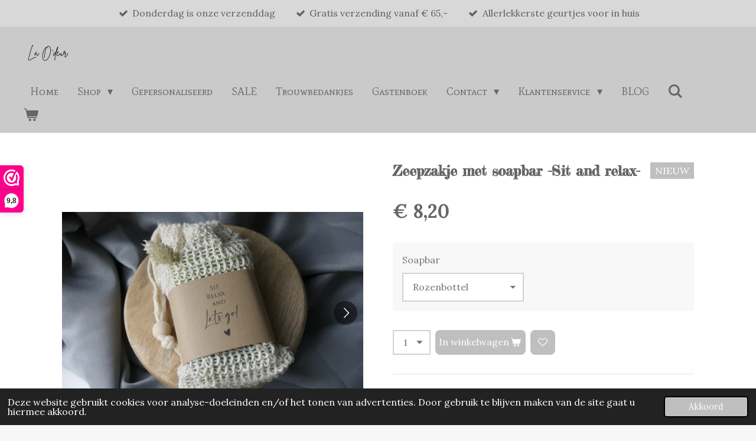

--- FILE ---
content_type: text/html; charset=UTF-8
request_url: https://www.la-odeur.nl/product/7763384/zeepzakje-met-soapbar-sit-and-relax
body_size: 16127
content:
<!DOCTYPE html>
<html lang="nl">
    <head>
        <meta http-equiv="Content-Type" content="text/html; charset=utf-8">
        <meta name="viewport" content="width=device-width, initial-scale=1.0, maximum-scale=5.0">
        <meta http-equiv="X-UA-Compatible" content="IE=edge">
        <link rel="canonical" href="https://www.la-odeur.nl/product/7763384/zeepzakje-met-soapbar-sit-and-relax">
        <link rel="sitemap" type="application/xml" href="https://www.la-odeur.nl/sitemap.xml">
        <meta property="og:title" content="Zeepzakje met soapbar  -Sit and relax- | La O&#039;deur">
        <meta property="og:url" content="https://www.la-odeur.nl/product/7763384/zeepzakje-met-soapbar-sit-and-relax">
        <base href="https://www.la-odeur.nl/">
        <meta name="description" property="og:description" content="Een jute zeepzakje met een soapbar naar keuze.
Een orgineel cadeautje voor jong en oud.
Erg leuk om deze op te hangen in de toilet of badkamer.
Incl. droogbloemetje
&amp;nbsp;">
                <script nonce="f41ee9f99891bde262d831556b25677a">
            
            window.JOUWWEB = window.JOUWWEB || {};
            window.JOUWWEB.application = window.JOUWWEB.application || {};
            window.JOUWWEB.application = {"backends":[{"domain":"jouwweb.nl","freeDomain":"jouwweb.site"},{"domain":"webador.com","freeDomain":"webadorsite.com"},{"domain":"webador.de","freeDomain":"webadorsite.com"},{"domain":"webador.fr","freeDomain":"webadorsite.com"},{"domain":"webador.es","freeDomain":"webadorsite.com"},{"domain":"webador.it","freeDomain":"webadorsite.com"},{"domain":"jouwweb.be","freeDomain":"jouwweb.site"},{"domain":"webador.ie","freeDomain":"webadorsite.com"},{"domain":"webador.co.uk","freeDomain":"webadorsite.com"},{"domain":"webador.at","freeDomain":"webadorsite.com"},{"domain":"webador.be","freeDomain":"webadorsite.com"},{"domain":"webador.ch","freeDomain":"webadorsite.com"},{"domain":"webador.ch","freeDomain":"webadorsite.com"},{"domain":"webador.mx","freeDomain":"webadorsite.com"},{"domain":"webador.com","freeDomain":"webadorsite.com"},{"domain":"webador.dk","freeDomain":"webadorsite.com"},{"domain":"webador.se","freeDomain":"webadorsite.com"},{"domain":"webador.no","freeDomain":"webadorsite.com"},{"domain":"webador.fi","freeDomain":"webadorsite.com"},{"domain":"webador.ca","freeDomain":"webadorsite.com"},{"domain":"webador.ca","freeDomain":"webadorsite.com"},{"domain":"webador.pl","freeDomain":"webadorsite.com"},{"domain":"webador.com.au","freeDomain":"webadorsite.com"},{"domain":"webador.nz","freeDomain":"webadorsite.com"}],"editorLocale":"nl-NL","editorTimezone":"Europe\/Amsterdam","editorLanguage":"nl","analytics4TrackingId":"G-E6PZPGE4QM","analyticsDimensions":[],"backendDomain":"www.jouwweb.nl","backendShortDomain":"jouwweb.nl","backendKey":"jouwweb-nl","freeWebsiteDomain":"jouwweb.site","noSsl":false,"build":{"reference":"6b41f7b"},"linkHostnames":["www.jouwweb.nl","www.webador.com","www.webador.de","www.webador.fr","www.webador.es","www.webador.it","www.jouwweb.be","www.webador.ie","www.webador.co.uk","www.webador.at","www.webador.be","www.webador.ch","fr.webador.ch","www.webador.mx","es.webador.com","www.webador.dk","www.webador.se","www.webador.no","www.webador.fi","www.webador.ca","fr.webador.ca","www.webador.pl","www.webador.com.au","www.webador.nz"],"assetsUrl":"https:\/\/assets.jwwb.nl","loginUrl":"https:\/\/www.jouwweb.nl\/inloggen","publishUrl":"https:\/\/www.jouwweb.nl\/v2\/website\/2034006\/publish-proxy","adminUserOrIp":false,"pricing":{"plans":{"lite":{"amount":"700","currency":"EUR"},"pro":{"amount":"1200","currency":"EUR"},"business":{"amount":"2400","currency":"EUR"}},"yearlyDiscount":{"price":{"amount":"0","currency":"EUR"},"ratio":0,"percent":"0%","discountPrice":{"amount":"0","currency":"EUR"},"termPricePerMonth":{"amount":"0","currency":"EUR"},"termPricePerYear":{"amount":"0","currency":"EUR"}}},"hcUrl":{"add-product-variants":"https:\/\/help.jouwweb.nl\/hc\/nl\/articles\/28594307773201","basic-vs-advanced-shipping":"https:\/\/help.jouwweb.nl\/hc\/nl\/articles\/28594268794257","html-in-head":"https:\/\/help.jouwweb.nl\/hc\/nl\/articles\/28594336422545","link-domain-name":"https:\/\/help.jouwweb.nl\/hc\/nl\/articles\/28594325307409","optimize-for-mobile":"https:\/\/help.jouwweb.nl\/hc\/nl\/articles\/28594312927121","seo":"https:\/\/help.jouwweb.nl\/hc\/nl\/sections\/28507243966737","transfer-domain-name":"https:\/\/help.jouwweb.nl\/hc\/nl\/articles\/28594325232657","website-not-secure":"https:\/\/help.jouwweb.nl\/hc\/nl\/articles\/28594252935825"}};
            window.JOUWWEB.brand = {"type":"jouwweb","name":"JouwWeb","domain":"JouwWeb.nl","supportEmail":"support@jouwweb.nl"};
                    
                window.JOUWWEB = window.JOUWWEB || {};
                window.JOUWWEB.websiteRendering = {"locale":"nl-NL","timezone":"Europe\/Amsterdam","routes":{"api\/upload\/product-field":"\/_api\/upload\/product-field","checkout\/cart":"\/winkelwagen","payment":"\/bestelling-afronden\/:publicOrderId","payment\/forward":"\/bestelling-afronden\/:publicOrderId\/forward","public-order":"\/bestelling\/:publicOrderId","checkout\/authorize":"\/winkelwagen\/authorize\/:gateway","wishlist":"\/verlanglijst"}};
                                                    window.JOUWWEB.website = {"id":2034006,"locale":"nl-NL","enabled":true,"title":"La O'deur","hasTitle":true,"roleOfLoggedInUser":null,"ownerLocale":"nl-NL","plan":"business","freeWebsiteDomain":"jouwweb.site","backendKey":"jouwweb-nl","currency":"EUR","defaultLocale":"nl-NL","url":"https:\/\/www.la-odeur.nl\/","homepageSegmentId":7774515,"category":"webshop","isOffline":false,"isPublished":true,"locales":["nl-NL"],"allowed":{"ads":false,"credits":true,"externalLinks":true,"slideshow":true,"customDefaultSlideshow":true,"hostedAlbums":true,"moderators":true,"mailboxQuota":10,"statisticsVisitors":true,"statisticsDetailed":true,"statisticsMonths":-1,"favicon":true,"password":true,"freeDomains":2,"freeMailAccounts":1,"canUseLanguages":false,"fileUpload":true,"legacyFontSize":false,"webshop":true,"products":-1,"imageText":false,"search":true,"audioUpload":true,"videoUpload":5000,"allowDangerousForms":false,"allowHtmlCode":true,"mobileBar":true,"sidebar":false,"poll":false,"allowCustomForms":true,"allowBusinessListing":true,"allowCustomAnalytics":true,"allowAccountingLink":true,"digitalProducts":true,"sitemapElement":false},"mobileBar":{"enabled":true,"theme":"accent","email":{"active":false},"location":{"active":false},"phone":{"active":true,"value":"+31638506485"},"whatsapp":{"active":true,"value":"+31638506485"},"social":{"active":true,"network":"instagram","value":"la_odeurgeur\/"}},"webshop":{"enabled":true,"currency":"EUR","taxEnabled":true,"taxInclusive":true,"vatDisclaimerVisible":false,"orderNotice":"<p>Indien je speciale wensen hebt kun je deze doorgeven via het Opmerkingen-veld in de laatste stap.<\/p>","orderConfirmation":"<p>Hartelijk bedankt voor je bestelling! Je ontvangt zo spoedig mogelijk bericht van ons over de afhandeling van je bestelling.<br \/><br \/>Zou je onze producten en service willen beoordelen? Vul dan een berichtje in het <a data-jwlink-type=\"page\" data-jwlink-identifier=\"8115708\" data-jwlink-title=\"Gastenboek\" href=\"\/gastenboek\">gastenboek<\/a>.<\/p>","freeShipping":true,"freeShippingAmount":"65.00","shippingDisclaimerVisible":false,"pickupAllowed":true,"couponAllowed":true,"detailsPageAvailable":true,"socialMediaVisible":true,"termsPage":7951038,"termsPageUrl":"\/klantenservice\/algemene-voorwaarden","extraTerms":null,"pricingVisible":true,"orderButtonVisible":true,"shippingAdvanced":true,"shippingAdvancedBackEnd":true,"soldOutVisible":true,"backInStockNotificationEnabled":false,"canAddProducts":true,"nextOrderNumber":8030,"allowedServicePoints":["postnl"],"sendcloudConfigured":true,"sendcloudFallbackPublicKey":"a3d50033a59b4a598f1d7ce7e72aafdf","taxExemptionAllowed":true,"invoiceComment":null,"emptyCartVisible":true,"minimumOrderPrice":null,"productNumbersEnabled":false,"wishlistEnabled":true,"hideTaxOnCart":false},"isTreatedAsWebshop":true};                            window.JOUWWEB.cart = {"products":[],"coupon":null,"shippingCountryCode":null,"shippingChoice":null,"breakdown":[]};                            window.JOUWWEB.scripts = ["website-rendering\/webshop"];                        window.parent.JOUWWEB.colorPalette = window.JOUWWEB.colorPalette;
        </script>
                <title>Zeepzakje met soapbar  -Sit and relax- | La O&#039;deur</title>
                                            <link href="https://primary.jwwb.nl/public/o/x/e/temp-lrgdjdnhnauliuepcpju/touch-icon-iphone.png?bust=1623503995" rel="apple-touch-icon" sizes="60x60">                                                <link href="https://primary.jwwb.nl/public/o/x/e/temp-lrgdjdnhnauliuepcpju/touch-icon-ipad.png?bust=1623503995" rel="apple-touch-icon" sizes="76x76">                                                <link href="https://primary.jwwb.nl/public/o/x/e/temp-lrgdjdnhnauliuepcpju/touch-icon-iphone-retina.png?bust=1623503995" rel="apple-touch-icon" sizes="120x120">                                                <link href="https://primary.jwwb.nl/public/o/x/e/temp-lrgdjdnhnauliuepcpju/touch-icon-ipad-retina.png?bust=1623503995" rel="apple-touch-icon" sizes="152x152">                                                <link href="https://primary.jwwb.nl/public/o/x/e/temp-lrgdjdnhnauliuepcpju/favicon.png?bust=1623503995" rel="shortcut icon">                                                <link href="https://primary.jwwb.nl/public/o/x/e/temp-lrgdjdnhnauliuepcpju/favicon.png?bust=1623503995" rel="icon">                                        <meta property="og:image" content="https&#x3A;&#x2F;&#x2F;primary.jwwb.nl&#x2F;public&#x2F;o&#x2F;x&#x2F;e&#x2F;temp-lrgdjdnhnauliuepcpju&#x2F;n0l9pf&#x2F;_dsc3300jpg.jpg&#x3F;enable-io&#x3D;true&amp;enable&#x3D;upscale&amp;fit&#x3D;bounds&amp;width&#x3D;1200">
                    <meta property="og:image" content="https&#x3A;&#x2F;&#x2F;primary.jwwb.nl&#x2F;public&#x2F;o&#x2F;x&#x2F;e&#x2F;temp-lrgdjdnhnauliuepcpju&#x2F;7cp00z&#x2F;_dsc3301jpg.jpg&#x3F;enable-io&#x3D;true&amp;enable&#x3D;upscale&amp;fit&#x3D;bounds&amp;width&#x3D;1200">
                                    <meta name="twitter:card" content="summary_large_image">
                        <meta property="twitter:image" content="https&#x3A;&#x2F;&#x2F;primary.jwwb.nl&#x2F;public&#x2F;o&#x2F;x&#x2F;e&#x2F;temp-lrgdjdnhnauliuepcpju&#x2F;n0l9pf&#x2F;_dsc3300jpg.jpg&#x3F;enable-io&#x3D;true&amp;enable&#x3D;upscale&amp;fit&#x3D;bounds&amp;width&#x3D;1200">
                                                    <script type="text/javascript" src="https://smartarget.online/loader.js?u=b4d2c67cfaf6b89abbd139abadf1dd6c968076b3"></script>

<script>(function(n,r){var e=document.createElement("script");e.async=!0,e.src=n+"/sidebar.js?id="+r+"&c="+c(10,r);var t=document.getElementsByTagName("script")[0];t.parentNode.insertBefore(e,t);function c(s,i){var o=Date.now(),a=s*6e4,_=(Math.sin(i)||0)*a;return Math.floor((o+_)/a)}})("https://dashboard.webwinkelkeur.nl",1213213);</script>

<!-- Google tag (gtag.js) -->
<script async src="https://www.googletagmanager.com/gtag/js?id=G-LH0HR3M6NB"></script>
<script>
  window.dataLayer = window.dataLayer || [];
  function gtag(){dataLayer.push(arguments);}
  gtag('js', new Date());

  gtag('config', 'G-LH0HR3M6NB');
</script>

<script id="mcjs">!function(c,h,i,m,p){m=c.createElement(h),p=c.getElementsByTagName(h)[0],m.async=1,m.src=i,p.parentNode.insertBefore(m,p)}(document,"script","https://chimpstatic.com/mcjs-connected/js/users/40e0b7e096dc1a2e072dfbbb2/7b3a0d573e4681aa9da5e064c.js");</script>                            <script src="https://plausible.io/js/script.manual.js" nonce="f41ee9f99891bde262d831556b25677a" data-turbo-track="reload" defer data-domain="shard6.jouwweb.nl"></script>
<link rel="stylesheet" type="text/css" href="https://gfonts.jwwb.nl/css?display=fallback&amp;family=Lora%3A400%2C700%2C400italic%2C700italic%7CFredericka+the+Great%3A400%2C700%2C400italic%2C700italic%7CMate+SC%3A400%2C700%2C400italic%2C700italic" nonce="f41ee9f99891bde262d831556b25677a" data-turbo-track="dynamic">
<script src="https://assets.jwwb.nl/assets/build/website-rendering/nl-NL.js?bust=af8dcdef13a1895089e9" nonce="f41ee9f99891bde262d831556b25677a" data-turbo-track="reload" defer></script>
<script src="https://assets.jwwb.nl/assets/website-rendering/runtime.cee983c75391f900fb05.js?bust=4ce5de21b577bc4120dd" nonce="f41ee9f99891bde262d831556b25677a" data-turbo-track="reload" defer></script>
<script src="https://assets.jwwb.nl/assets/website-rendering/812.881ee67943804724d5af.js?bust=78ab7ad7d6392c42d317" nonce="f41ee9f99891bde262d831556b25677a" data-turbo-track="reload" defer></script>
<script src="https://assets.jwwb.nl/assets/website-rendering/main.6f3b76e6daa809beb5d3.js?bust=4fe49ad11687c7986bba" nonce="f41ee9f99891bde262d831556b25677a" data-turbo-track="reload" defer></script>
<link rel="preload" href="https://assets.jwwb.nl/assets/website-rendering/styles.b83234e565c3f5d36f30.css?bust=04d802c8a3278e841c1d" as="style">
<link rel="preload" href="https://assets.jwwb.nl/assets/website-rendering/fonts/icons-website-rendering/font/website-rendering.woff2?bust=bd2797014f9452dadc8e" as="font" crossorigin>
<link rel="preconnect" href="https://gfonts.jwwb.nl">
<link rel="stylesheet" type="text/css" href="https://assets.jwwb.nl/assets/website-rendering/styles.b83234e565c3f5d36f30.css?bust=04d802c8a3278e841c1d" nonce="f41ee9f99891bde262d831556b25677a" data-turbo-track="dynamic">
<link rel="preconnect" href="https://assets.jwwb.nl">
<link rel="stylesheet" type="text/css" href="https://primary.jwwb.nl/public/o/x/e/temp-lrgdjdnhnauliuepcpju/style.css?bust=1769108230" nonce="f41ee9f99891bde262d831556b25677a" data-turbo-track="dynamic">    </head>
    <body
        id="top"
        class="jw-is-no-slideshow jw-header-is-image jw-is-segment-product jw-is-frontend jw-is-no-sidebar jw-is-messagebar jw-is-no-touch-device jw-is-no-mobile"
                                    data-jouwweb-page="7763384"
                                                data-jouwweb-segment-id="7763384"
                                                data-jouwweb-segment-type="product"
                                                data-template-threshold="960"
                                                data-template-name="concert-banner&#x7C;bold"
                            itemscope
        itemtype="https://schema.org/Product"
    >
                                    <meta itemprop="url" content="https://www.la-odeur.nl/product/7763384/zeepzakje-met-soapbar-sit-and-relax">
        <a href="#main-content" class="jw-skip-link">
            Ga direct naar de hoofdinhoud        </a>
        <div class="jw-background"></div>
        <div class="jw-body">
            <div class="jw-mobile-menu jw-mobile-is-logo js-mobile-menu">
            <button
            type="button"
            class="jw-mobile-menu__button jw-mobile-toggle"
            aria-label="Open / sluit menu"
        >
            <span class="jw-icon-burger"></span>
        </button>
        <div class="jw-mobile-header jw-mobile-header--image">
        <a            class="jw-mobile-header-content"
                            href="/"
                        >
                            <img class="jw-mobile-logo jw-mobile-logo--square" src="https://primary.jwwb.nl/public/o/x/e/temp-lrgdjdnhnauliuepcpju/le9raq/laodeur5.png?enable-io=true&amp;enable=upscale&amp;height=70" srcset="https://primary.jwwb.nl/public/o/x/e/temp-lrgdjdnhnauliuepcpju/le9raq/laodeur5.png?enable-io=true&amp;enable=upscale&amp;height=70 1x, https://primary.jwwb.nl/public/o/x/e/temp-lrgdjdnhnauliuepcpju/le9raq/laodeur5.png?enable-io=true&amp;enable=upscale&amp;height=140&amp;quality=70 2x" alt="La O&amp;#039;deur" title="La O&amp;#039;deur">                                </a>
    </div>

        <a
        href="/winkelwagen"
        class="jw-mobile-menu__button jw-mobile-header-cart"
        aria-label="Bekijk winkelwagen"
    >
        <span class="jw-icon-badge-wrapper">
            <span class="website-rendering-icon-basket" aria-hidden="true"></span>
            <span class="jw-icon-badge hidden" aria-hidden="true"></span>
        </span>
    </a>
    
    </div>
    <div class="jw-mobile-menu-search jw-mobile-menu-search--hidden">
        <form
            action="/zoeken"
            method="get"
            class="jw-mobile-menu-search__box"
        >
            <input
                type="text"
                name="q"
                value=""
                placeholder="Zoeken..."
                class="jw-mobile-menu-search__input"
                aria-label="Zoeken"
            >
            <button type="submit" class="jw-btn jw-btn--style-flat jw-mobile-menu-search__button" aria-label="Zoeken">
                <span class="website-rendering-icon-search" aria-hidden="true"></span>
            </button>
            <button type="button" class="jw-btn jw-btn--style-flat jw-mobile-menu-search__button js-cancel-search" aria-label="Zoekopdracht annuleren">
                <span class="website-rendering-icon-cancel" aria-hidden="true"></span>
            </button>
        </form>
    </div>
            <header class="header-wrap js-topbar-content-container js-fixed-header-container">
    <div class="message-bar message-bar--accent"><div class="message-bar__container"><ul class="message-bar-usps"><li class="message-bar-usps__item"><i class="website-rendering-icon-ok"></i><span>Donderdag is onze verzenddag</span></li><li class="message-bar-usps__item"><i class="website-rendering-icon-ok"></i><span>Gratis verzending vanaf € 65,-</span></li><li class="message-bar-usps__item"><i class="website-rendering-icon-ok"></i><span>Allerlekkerste geurtjes voor in huis</span></li></ul></div></div>    <div class="header-wrap__inner">
        <div class="header">
            <div class="jw-header-logo">
            <div
    id="jw-header-image-container"
    class="jw-header jw-header-image jw-header-image-toggle"
    style="flex-basis: 82px; max-width: 82px; flex-shrink: 1;"
>
            <a href="/">
        <img id="jw-header-image" data-image-id="107959369" srcset="https://primary.jwwb.nl/public/o/x/e/temp-lrgdjdnhnauliuepcpju/le9raq/laodeur5.png?enable-io=true&amp;width=82 82w, https://primary.jwwb.nl/public/o/x/e/temp-lrgdjdnhnauliuepcpju/le9raq/laodeur5.png?enable-io=true&amp;width=164 164w" class="jw-header-image" title="La O&#039;deur" style="" sizes="82px" width="82" height="70" intrinsicsize="82.00 x 70.00" alt="La O&#039;deur">                </a>
    </div>
        <div
    class="jw-header jw-header-title-container jw-header-text jw-header-text-toggle"
    data-stylable="true"
>
    <a        id="jw-header-title"
        class="jw-header-title"
                    href="/"
            >
        <span style="color: #613213;">La</span> O'deur    </a>
</div>
</div>
        </div>
        <nav class="menu jw-menu-copy">
            <ul
    id="jw-menu"
    class="jw-menu jw-menu-horizontal"
            >
            <li
    class="jw-menu-item jw-menu-is-active"
>
        <a        class="jw-menu-link js-active-menu-item"
        href="/"                                            data-page-link-id="7774515"
                            >
                <span class="">
            Home        </span>
            </a>
                </li>
            <li
    class="jw-menu-item jw-menu-has-submenu"
>
        <a        class="jw-menu-link"
        href="/shop"                                            data-page-link-id="7813494"
                            >
                <span class="">
            Shop        </span>
                    <span class="jw-arrow jw-arrow-toplevel"></span>
            </a>
                    <ul
            class="jw-submenu"
                    >
                            <li
    class="jw-menu-item jw-menu-has-submenu"
>
        <a        class="jw-menu-link"
        href="/shop/huidverzorging"                                            data-page-link-id="20153891"
                            >
                <span class="">
            HUIDVERZORGING        </span>
                    <span class="jw-arrow"></span>
            </a>
                    <ul
            class="jw-submenu"
                    >
                            <li
    class="jw-menu-item"
>
        <a        class="jw-menu-link"
        href="/shop/huidverzorging/ambachtelijke-olijfzepen"                                            data-page-link-id="7782397"
                            >
                <span class="">
            Ambachtelijke olijfzepen        </span>
            </a>
                </li>
                            <li
    class="jw-menu-item"
>
        <a        class="jw-menu-link"
        href="/shop/huidverzorging/sample-pakketjes"                                            data-page-link-id="7848393"
                            >
                <span class="">
            Sample pakketjes        </span>
            </a>
                </li>
                            <li
    class="jw-menu-item"
>
        <a        class="jw-menu-link"
        href="/shop/huidverzorging/baby-kinder-zeep"                                            data-page-link-id="15969094"
                            >
                <span class="">
            Baby/kinder zeep        </span>
            </a>
                </li>
                            <li
    class="jw-menu-item"
>
        <a        class="jw-menu-link"
        href="/shop/huidverzorging/zeep-accessoires"                                            data-page-link-id="7815759"
                            >
                <span class="">
            Zeep accessoires        </span>
            </a>
                </li>
                            <li
    class="jw-menu-item"
>
        <a        class="jw-menu-link"
        href="/shop/huidverzorging/lippenbalsems"                                            data-page-link-id="8784827"
                            >
                <span class="">
            Lippenbalsems        </span>
            </a>
                </li>
                            <li
    class="jw-menu-item"
>
        <a        class="jw-menu-link"
        href="/shop/huidverzorging/natuurlijke-bodylotions"                                            data-page-link-id="8950249"
                            >
                <span class="">
            Natuurlijke bodylotions        </span>
            </a>
                </li>
                            <li
    class="jw-menu-item"
>
        <a        class="jw-menu-link"
        href="/shop/huidverzorging/hand-body-wash"                                            data-page-link-id="32847850"
                            >
                <span class="">
            Hand &amp; Body wash        </span>
            </a>
                </li>
                            <li
    class="jw-menu-item"
>
        <a        class="jw-menu-link"
        href="/shop/huidverzorging/body-butters"                                            data-page-link-id="21356694"
                            >
                <span class="">
            Body butters        </span>
            </a>
                </li>
                            <li
    class="jw-menu-item"
>
        <a        class="jw-menu-link"
        href="/shop/huidverzorging/gezichtsserum"                                            data-page-link-id="28619393"
                            >
                <span class="">
            Gezichtsserum        </span>
            </a>
                </li>
                            <li
    class="jw-menu-item"
>
        <a        class="jw-menu-link"
        href="/shop/huidverzorging/scheerzepen"                                            data-page-link-id="29095495"
                            >
                <span class="">
            Scheerzepen        </span>
            </a>
                </li>
                    </ul>
        </li>
                            <li
    class="jw-menu-item jw-menu-has-submenu"
>
        <a        class="jw-menu-link"
        href="/shop/haarverzorging"                                            data-page-link-id="20153941"
                            >
                <span class="">
            HAARVERZORGING        </span>
                    <span class="jw-arrow"></span>
            </a>
                    <ul
            class="jw-submenu"
                    >
                            <li
    class="jw-menu-item"
>
        <a        class="jw-menu-link"
        href="/shop/haarverzorging/shampoobars"                                            data-page-link-id="7815796"
                            >
                <span class="">
            Shampoobars        </span>
            </a>
                </li>
                            <li
    class="jw-menu-item"
>
        <a        class="jw-menu-link"
        href="/shop/haarverzorging/serums"                                            data-page-link-id="20153781"
                            >
                <span class="">
            Serums        </span>
            </a>
                </li>
                    </ul>
        </li>
                            <li
    class="jw-menu-item jw-menu-has-submenu"
>
        <a        class="jw-menu-link"
        href="/shop/huis-geuren"                                            data-page-link-id="24605822"
                            >
                <span class="">
            HUIS GEUREN        </span>
                    <span class="jw-arrow"></span>
            </a>
                    <ul
            class="jw-submenu"
                    >
                            <li
    class="jw-menu-item"
>
        <a        class="jw-menu-link"
        href="/shop/huis-geuren/geurstokjes"                                            data-page-link-id="22371462"
                            >
                <span class="">
            Geurstokjes        </span>
            </a>
                </li>
                            <li
    class="jw-menu-item"
>
        <a        class="jw-menu-link"
        href="/shop/huis-geuren/geurkorrels"                                            data-page-link-id="20495799"
                            >
                <span class="">
            Geurkorrels        </span>
            </a>
                </li>
                    </ul>
        </li>
                            <li
    class="jw-menu-item"
>
        <a        class="jw-menu-link"
        href="/shop/laundry-sheets"                                            data-page-link-id="15639319"
                            >
                <span class="">
            Laundry Sheets        </span>
            </a>
                </li>
                            <li
    class="jw-menu-item"
>
        <a        class="jw-menu-link"
        href="/shop/wasparfum"                                            data-page-link-id="8519962"
                            >
                <span class="">
            Wasparfum        </span>
            </a>
                </li>
                            <li
    class="jw-menu-item"
>
        <a        class="jw-menu-link"
        href="/shop/allesreiniger"                                            data-page-link-id="20857564"
                            >
                <span class="">
            Allesreiniger        </span>
            </a>
                </li>
                            <li
    class="jw-menu-item"
>
        <a        class="jw-menu-link"
        href="/shop/giftboxen-cadeautjes"                                            data-page-link-id="7928898"
                            >
                <span class="">
            Giftboxen / Cadeautjes        </span>
            </a>
                </li>
                            <li
    class="jw-menu-item"
>
        <a        class="jw-menu-link"
        href="/shop/cadeaubonnen"                                            data-page-link-id="15895760"
                            >
                <span class="">
            Cadeaubonnen        </span>
            </a>
                </li>
                    </ul>
        </li>
            <li
    class="jw-menu-item"
>
        <a        class="jw-menu-link"
        href="/gepersonaliseerd"                                            data-page-link-id="20154591"
                            >
                <span class="">
            Gepersonaliseerd        </span>
            </a>
                </li>
            <li
    class="jw-menu-item"
>
        <a        class="jw-menu-link"
        href="/sale"                                            data-page-link-id="15497595"
                            >
                <span class="">
            SALE        </span>
            </a>
                </li>
            <li
    class="jw-menu-item"
>
        <a        class="jw-menu-link"
        href="/trouwbedankjes"                                            data-page-link-id="10319933"
                            >
                <span class="">
            Trouwbedankjes        </span>
            </a>
                </li>
            <li
    class="jw-menu-item"
>
        <a        class="jw-menu-link"
        href="/gastenboek"                                            data-page-link-id="8115708"
                            >
                <span class="">
            Gastenboek        </span>
            </a>
                </li>
            <li
    class="jw-menu-item jw-menu-has-submenu"
>
        <a        class="jw-menu-link"
        href="/contact"                                            data-page-link-id="7813498"
                            >
                <span class="">
            Contact        </span>
                    <span class="jw-arrow jw-arrow-toplevel"></span>
            </a>
                    <ul
            class="jw-submenu"
                    >
                            <li
    class="jw-menu-item"
>
        <a        class="jw-menu-link"
        href="/contact/over-ons"                                            data-page-link-id="7813476"
                            >
                <span class="">
            Over ons        </span>
            </a>
                </li>
                    </ul>
        </li>
            <li
    class="jw-menu-item jw-menu-has-submenu"
>
        <a        class="jw-menu-link"
        href="/klantenservice"                                            data-page-link-id="8087212"
                            >
                <span class="">
            Klantenservice        </span>
                    <span class="jw-arrow jw-arrow-toplevel"></span>
            </a>
                    <ul
            class="jw-submenu"
                    >
                            <li
    class="jw-menu-item"
>
        <a        class="jw-menu-link"
        href="/klantenservice/verzend-en-leveringsbeleid"                                            data-page-link-id="7951054"
                            >
                <span class="">
            Verzend- en leveringsbeleid        </span>
            </a>
                </li>
                            <li
    class="jw-menu-item"
>
        <a        class="jw-menu-link"
        href="/klantenservice/algemene-voorwaarden"                                            data-page-link-id="7951038"
                            >
                <span class="">
            Algemene voorwaarden        </span>
            </a>
                </li>
                            <li
    class="jw-menu-item"
>
        <a        class="jw-menu-link"
        href="/klantenservice/privacy-policy"                                            data-page-link-id="10294728"
                            >
                <span class="">
            Privacy policy        </span>
            </a>
                </li>
                            <li
    class="jw-menu-item"
>
        <a        class="jw-menu-link"
        href="/klantenservice/herroepingsrecht"                                            data-page-link-id="10295706"
                            >
                <span class="">
            Herroepingsrecht        </span>
            </a>
                </li>
                            <li
    class="jw-menu-item"
>
        <a        class="jw-menu-link"
        href="/klantenservice/garantie-klachtenregeling"                                            data-page-link-id="10295707"
                            >
                <span class="">
            Garantie- &amp; klachtenregeling        </span>
            </a>
                </li>
                    </ul>
        </li>
            <li
    class="jw-menu-item"
>
        <a        class="jw-menu-link"
        href="/blog"                                            data-page-link-id="9199921"
                            >
                <span class="">
            BLOG        </span>
            </a>
                </li>
            <li
    class="jw-menu-item jw-menu-search-item"
>
        <button        class="jw-menu-link jw-menu-link--icon jw-text-button"
                                                                    title="Zoeken"
            >
                                <span class="website-rendering-icon-search"></span>
                            <span class="hidden-desktop-horizontal-menu">
            Zoeken        </span>
            </button>
                
            <div class="jw-popover-container jw-popover-container--inline is-hidden">
                <div class="jw-popover-backdrop"></div>
                <div class="jw-popover">
                    <div class="jw-popover__arrow"></div>
                    <div class="jw-popover__content jw-section-white">
                        <form  class="jw-search" action="/zoeken" method="get">
                            
                            <input class="jw-search__input" type="text" name="q" value="" placeholder="Zoeken..." aria-label="Zoeken" >
                            <button class="jw-search__submit" type="submit" aria-label="Zoeken">
                                <span class="website-rendering-icon-search" aria-hidden="true"></span>
                            </button>
                        </form>
                    </div>
                </div>
            </div>
                        </li>
            <li
    class="jw-menu-item jw-menu-wishlist-item js-menu-wishlist-item jw-menu-wishlist-item--hidden"
>
        <a        class="jw-menu-link jw-menu-link--icon"
        href="/verlanglijst"                                                            title="Verlanglijst"
            >
                                    <span class="jw-icon-badge-wrapper">
                        <span class="website-rendering-icon-heart"></span>
                                            <span class="jw-icon-badge hidden">
                    0                </span>
                            <span class="hidden-desktop-horizontal-menu">
            Verlanglijst        </span>
            </a>
                </li>
            <li
    class="jw-menu-item js-menu-cart-item "
>
        <a        class="jw-menu-link jw-menu-link--icon"
        href="/winkelwagen"                                                            title="Winkelwagen"
            >
                                    <span class="jw-icon-badge-wrapper">
                        <span class="website-rendering-icon-basket"></span>
                                            <span class="jw-icon-badge hidden">
                    0                </span>
                            <span class="hidden-desktop-horizontal-menu">
            Winkelwagen        </span>
            </a>
                </li>
    
    </ul>

    <script nonce="f41ee9f99891bde262d831556b25677a" id="jw-mobile-menu-template" type="text/template">
        <ul id="jw-menu" class="jw-menu jw-menu-horizontal jw-menu-spacing--mobile-bar">
                            <li
    class="jw-menu-item jw-menu-search-item"
>
                
                 <li class="jw-menu-item jw-mobile-menu-search-item">
                    <form class="jw-search" action="/zoeken" method="get">
                        <input class="jw-search__input" type="text" name="q" value="" placeholder="Zoeken..." aria-label="Zoeken">
                        <button class="jw-search__submit" type="submit" aria-label="Zoeken">
                            <span class="website-rendering-icon-search" aria-hidden="true"></span>
                        </button>
                    </form>
                </li>
                        </li>
                            <li
    class="jw-menu-item jw-menu-is-active"
>
        <a        class="jw-menu-link js-active-menu-item"
        href="/"                                            data-page-link-id="7774515"
                            >
                <span class="">
            Home        </span>
            </a>
                </li>
                            <li
    class="jw-menu-item jw-menu-has-submenu"
>
        <a        class="jw-menu-link"
        href="/shop"                                            data-page-link-id="7813494"
                            >
                <span class="">
            Shop        </span>
                    <span class="jw-arrow jw-arrow-toplevel"></span>
            </a>
                    <ul
            class="jw-submenu"
                    >
                            <li
    class="jw-menu-item jw-menu-has-submenu"
>
        <a        class="jw-menu-link"
        href="/shop/huidverzorging"                                            data-page-link-id="20153891"
                            >
                <span class="">
            HUIDVERZORGING        </span>
                    <span class="jw-arrow"></span>
            </a>
                    <ul
            class="jw-submenu"
                    >
                            <li
    class="jw-menu-item"
>
        <a        class="jw-menu-link"
        href="/shop/huidverzorging/ambachtelijke-olijfzepen"                                            data-page-link-id="7782397"
                            >
                <span class="">
            Ambachtelijke olijfzepen        </span>
            </a>
                </li>
                            <li
    class="jw-menu-item"
>
        <a        class="jw-menu-link"
        href="/shop/huidverzorging/sample-pakketjes"                                            data-page-link-id="7848393"
                            >
                <span class="">
            Sample pakketjes        </span>
            </a>
                </li>
                            <li
    class="jw-menu-item"
>
        <a        class="jw-menu-link"
        href="/shop/huidverzorging/baby-kinder-zeep"                                            data-page-link-id="15969094"
                            >
                <span class="">
            Baby/kinder zeep        </span>
            </a>
                </li>
                            <li
    class="jw-menu-item"
>
        <a        class="jw-menu-link"
        href="/shop/huidverzorging/zeep-accessoires"                                            data-page-link-id="7815759"
                            >
                <span class="">
            Zeep accessoires        </span>
            </a>
                </li>
                            <li
    class="jw-menu-item"
>
        <a        class="jw-menu-link"
        href="/shop/huidverzorging/lippenbalsems"                                            data-page-link-id="8784827"
                            >
                <span class="">
            Lippenbalsems        </span>
            </a>
                </li>
                            <li
    class="jw-menu-item"
>
        <a        class="jw-menu-link"
        href="/shop/huidverzorging/natuurlijke-bodylotions"                                            data-page-link-id="8950249"
                            >
                <span class="">
            Natuurlijke bodylotions        </span>
            </a>
                </li>
                            <li
    class="jw-menu-item"
>
        <a        class="jw-menu-link"
        href="/shop/huidverzorging/hand-body-wash"                                            data-page-link-id="32847850"
                            >
                <span class="">
            Hand &amp; Body wash        </span>
            </a>
                </li>
                            <li
    class="jw-menu-item"
>
        <a        class="jw-menu-link"
        href="/shop/huidverzorging/body-butters"                                            data-page-link-id="21356694"
                            >
                <span class="">
            Body butters        </span>
            </a>
                </li>
                            <li
    class="jw-menu-item"
>
        <a        class="jw-menu-link"
        href="/shop/huidverzorging/gezichtsserum"                                            data-page-link-id="28619393"
                            >
                <span class="">
            Gezichtsserum        </span>
            </a>
                </li>
                            <li
    class="jw-menu-item"
>
        <a        class="jw-menu-link"
        href="/shop/huidverzorging/scheerzepen"                                            data-page-link-id="29095495"
                            >
                <span class="">
            Scheerzepen        </span>
            </a>
                </li>
                    </ul>
        </li>
                            <li
    class="jw-menu-item jw-menu-has-submenu"
>
        <a        class="jw-menu-link"
        href="/shop/haarverzorging"                                            data-page-link-id="20153941"
                            >
                <span class="">
            HAARVERZORGING        </span>
                    <span class="jw-arrow"></span>
            </a>
                    <ul
            class="jw-submenu"
                    >
                            <li
    class="jw-menu-item"
>
        <a        class="jw-menu-link"
        href="/shop/haarverzorging/shampoobars"                                            data-page-link-id="7815796"
                            >
                <span class="">
            Shampoobars        </span>
            </a>
                </li>
                            <li
    class="jw-menu-item"
>
        <a        class="jw-menu-link"
        href="/shop/haarverzorging/serums"                                            data-page-link-id="20153781"
                            >
                <span class="">
            Serums        </span>
            </a>
                </li>
                    </ul>
        </li>
                            <li
    class="jw-menu-item jw-menu-has-submenu"
>
        <a        class="jw-menu-link"
        href="/shop/huis-geuren"                                            data-page-link-id="24605822"
                            >
                <span class="">
            HUIS GEUREN        </span>
                    <span class="jw-arrow"></span>
            </a>
                    <ul
            class="jw-submenu"
                    >
                            <li
    class="jw-menu-item"
>
        <a        class="jw-menu-link"
        href="/shop/huis-geuren/geurstokjes"                                            data-page-link-id="22371462"
                            >
                <span class="">
            Geurstokjes        </span>
            </a>
                </li>
                            <li
    class="jw-menu-item"
>
        <a        class="jw-menu-link"
        href="/shop/huis-geuren/geurkorrels"                                            data-page-link-id="20495799"
                            >
                <span class="">
            Geurkorrels        </span>
            </a>
                </li>
                    </ul>
        </li>
                            <li
    class="jw-menu-item"
>
        <a        class="jw-menu-link"
        href="/shop/laundry-sheets"                                            data-page-link-id="15639319"
                            >
                <span class="">
            Laundry Sheets        </span>
            </a>
                </li>
                            <li
    class="jw-menu-item"
>
        <a        class="jw-menu-link"
        href="/shop/wasparfum"                                            data-page-link-id="8519962"
                            >
                <span class="">
            Wasparfum        </span>
            </a>
                </li>
                            <li
    class="jw-menu-item"
>
        <a        class="jw-menu-link"
        href="/shop/allesreiniger"                                            data-page-link-id="20857564"
                            >
                <span class="">
            Allesreiniger        </span>
            </a>
                </li>
                            <li
    class="jw-menu-item"
>
        <a        class="jw-menu-link"
        href="/shop/giftboxen-cadeautjes"                                            data-page-link-id="7928898"
                            >
                <span class="">
            Giftboxen / Cadeautjes        </span>
            </a>
                </li>
                            <li
    class="jw-menu-item"
>
        <a        class="jw-menu-link"
        href="/shop/cadeaubonnen"                                            data-page-link-id="15895760"
                            >
                <span class="">
            Cadeaubonnen        </span>
            </a>
                </li>
                    </ul>
        </li>
                            <li
    class="jw-menu-item"
>
        <a        class="jw-menu-link"
        href="/gepersonaliseerd"                                            data-page-link-id="20154591"
                            >
                <span class="">
            Gepersonaliseerd        </span>
            </a>
                </li>
                            <li
    class="jw-menu-item"
>
        <a        class="jw-menu-link"
        href="/sale"                                            data-page-link-id="15497595"
                            >
                <span class="">
            SALE        </span>
            </a>
                </li>
                            <li
    class="jw-menu-item"
>
        <a        class="jw-menu-link"
        href="/trouwbedankjes"                                            data-page-link-id="10319933"
                            >
                <span class="">
            Trouwbedankjes        </span>
            </a>
                </li>
                            <li
    class="jw-menu-item"
>
        <a        class="jw-menu-link"
        href="/gastenboek"                                            data-page-link-id="8115708"
                            >
                <span class="">
            Gastenboek        </span>
            </a>
                </li>
                            <li
    class="jw-menu-item jw-menu-has-submenu"
>
        <a        class="jw-menu-link"
        href="/contact"                                            data-page-link-id="7813498"
                            >
                <span class="">
            Contact        </span>
                    <span class="jw-arrow jw-arrow-toplevel"></span>
            </a>
                    <ul
            class="jw-submenu"
                    >
                            <li
    class="jw-menu-item"
>
        <a        class="jw-menu-link"
        href="/contact/over-ons"                                            data-page-link-id="7813476"
                            >
                <span class="">
            Over ons        </span>
            </a>
                </li>
                    </ul>
        </li>
                            <li
    class="jw-menu-item jw-menu-has-submenu"
>
        <a        class="jw-menu-link"
        href="/klantenservice"                                            data-page-link-id="8087212"
                            >
                <span class="">
            Klantenservice        </span>
                    <span class="jw-arrow jw-arrow-toplevel"></span>
            </a>
                    <ul
            class="jw-submenu"
                    >
                            <li
    class="jw-menu-item"
>
        <a        class="jw-menu-link"
        href="/klantenservice/verzend-en-leveringsbeleid"                                            data-page-link-id="7951054"
                            >
                <span class="">
            Verzend- en leveringsbeleid        </span>
            </a>
                </li>
                            <li
    class="jw-menu-item"
>
        <a        class="jw-menu-link"
        href="/klantenservice/algemene-voorwaarden"                                            data-page-link-id="7951038"
                            >
                <span class="">
            Algemene voorwaarden        </span>
            </a>
                </li>
                            <li
    class="jw-menu-item"
>
        <a        class="jw-menu-link"
        href="/klantenservice/privacy-policy"                                            data-page-link-id="10294728"
                            >
                <span class="">
            Privacy policy        </span>
            </a>
                </li>
                            <li
    class="jw-menu-item"
>
        <a        class="jw-menu-link"
        href="/klantenservice/herroepingsrecht"                                            data-page-link-id="10295706"
                            >
                <span class="">
            Herroepingsrecht        </span>
            </a>
                </li>
                            <li
    class="jw-menu-item"
>
        <a        class="jw-menu-link"
        href="/klantenservice/garantie-klachtenregeling"                                            data-page-link-id="10295707"
                            >
                <span class="">
            Garantie- &amp; klachtenregeling        </span>
            </a>
                </li>
                    </ul>
        </li>
                            <li
    class="jw-menu-item"
>
        <a        class="jw-menu-link"
        href="/blog"                                            data-page-link-id="9199921"
                            >
                <span class="">
            BLOG        </span>
            </a>
                </li>
                            <li
    class="jw-menu-item jw-menu-wishlist-item js-menu-wishlist-item jw-menu-wishlist-item--hidden"
>
        <a        class="jw-menu-link jw-menu-link--icon"
        href="/verlanglijst"                                                            title="Verlanglijst"
            >
                                    <span class="jw-icon-badge-wrapper">
                        <span class="website-rendering-icon-heart"></span>
                                            <span class="jw-icon-badge hidden">
                    0                </span>
                            <span class="hidden-desktop-horizontal-menu">
            Verlanglijst        </span>
            </a>
                </li>
            
                    </ul>
    </script>
        </nav>
    </div>
</header>
<script nonce="f41ee9f99891bde262d831556b25677a">
    JOUWWEB.templateConfig = {
        header: {
            selector: '.header-wrap__inner',
            mobileSelector: '.jw-mobile-menu',
            updatePusher: function (topHeight) {
                var $sliderStyle = $('#sliderStyle');

                if ($sliderStyle.length === 0) {
                    $sliderStyle = $('<style />')
                        .attr('id', 'sliderStyle')
                        .appendTo(document.body);
                }

                // Header height without mobile bar
                var headerHeight = $('.header-wrap__inner').outerHeight();

                var paddingTop = topHeight;
                var paddingBottom = Math.min(headerHeight * (2/3), 60);
                $sliderStyle.html(
                    '.jw-slideshow-slide-content {' +
                    '    padding-top: ' + paddingTop + 'px;' +
                    '    padding-bottom: ' + paddingBottom + 'px;' +
                    '}' +
                    '.bx-controls-direction {' +
                    '    margin-top: ' + ((paddingTop - paddingBottom) / 2) + 'px;' +
                    '}'
                );

                // make sure slider also gets correct height (because of the added padding)
                $('.jw-slideshow-slide[aria-hidden=false]').each(function (index) {
                    var $this = $(this);
                    topHeight = $this.outerHeight() > topHeight ? $this.outerHeight() : topHeight;
                    $this.closest('.bx-viewport').css({
                        height: topHeight + 'px',
                    });
                });

                // If a page has a message-bar, offset the mobile nav.
                const $messageBar = $('.message-bar');
                if ($messageBar.length > 0) {
                    $('.js-mobile-menu, .jw-menu-clone').css('top', $messageBar.outerHeight());
                }
            },
        },
        mainContentOffset: function () {
            const $body = $('body');

            function measureAffixedHeaderHeight() {
                const $headerWrap = $('.header-wrap');
                const $headerWrapInner = $('.header-wrap__inner');

                // Early return if header is already affixed
                if ($body.hasClass('jw-is-header-affix')) {
                    return $headerWrap.height();
                }

                // Switch to affixed header (without transition)
                $headerWrapInner.css('transition', 'none');
                $body.addClass('jw-is-header-affix');

                // Measure affixed header height
                const headerHeight = $headerWrap.height();

                // Switch back to unaffixed header (without transition)
                $body.removeClass('jw-is-header-affix');
                $headerWrap.height(); // force reflow
                $headerWrapInner.css('transition', '');

                return headerHeight;
            }

            const headerHeight = measureAffixedHeaderHeight();
            return $('.main-content').offset().top - ($body.hasClass('jw-menu-is-mobile') ? 0 : headerHeight);
        },
    };
</script>
<div class="main-content">
    
<main id="main-content" class="block-content">
    <div data-section-name="content" class="jw-section jw-section-content jw-responsive">
        <div class="jw-strip jw-strip--default jw-strip--style-color jw-strip--primary jw-strip--color-default jw-strip--padding-start"><div class="jw-strip__content-container"><div class="jw-strip__content jw-responsive">    
                        <div
        class="product-page js-product-container"
        data-webshop-product="&#x7B;&quot;id&quot;&#x3A;7763384,&quot;title&quot;&#x3A;&quot;Zeepzakje&#x20;met&#x20;soapbar&#x20;&#x20;-Sit&#x20;and&#x20;relax-&quot;,&quot;url&quot;&#x3A;&quot;&#x5C;&#x2F;product&#x5C;&#x2F;7763384&#x5C;&#x2F;zeepzakje-met-soapbar-sit-and-relax&quot;,&quot;variants&quot;&#x3A;&#x5B;&#x7B;&quot;id&quot;&#x3A;26096003,&quot;stock&quot;&#x3A;0,&quot;limited&quot;&#x3A;false,&quot;propertyValueIds&quot;&#x3A;&#x5B;&#x5D;&#x7D;&#x5D;,&quot;image&quot;&#x3A;&#x7B;&quot;id&quot;&#x3A;63450622,&quot;url&quot;&#x3A;&quot;https&#x3A;&#x5C;&#x2F;&#x5C;&#x2F;primary.jwwb.nl&#x5C;&#x2F;public&#x5C;&#x2F;o&#x5C;&#x2F;x&#x5C;&#x2F;e&#x5C;&#x2F;temp-lrgdjdnhnauliuepcpju&#x5C;&#x2F;_dsc3300jpg.jpg&quot;,&quot;width&quot;&#x3A;799,&quot;height&quot;&#x3A;535&#x7D;,&quot;orderFromDetailsPage&quot;&#x3A;true&#x7D;"
        data-is-detail-view="1"
    >
                <div class="product-page__top">
            <h1 class="product-page__heading" itemprop="name">
                Zeepzakje met soapbar  -Sit and relax-            </h1>
            <div class="product-sticker">NIEUW</div>                    </div>
                                <div class="product-page__image-container">
                <div
                    class="image-gallery"
                    role="group"
                    aria-roledescription="carousel"
                    aria-label="Productafbeeldingen"
                >
                    <div class="image-gallery__main">
                        <div
                            class="image-gallery__slides"
                            aria-live="polite"
                            aria-atomic="false"
                        >
                                                                                            <div
                                    class="image-gallery__slide-container"
                                    role="group"
                                    aria-roledescription="slide"
                                    aria-hidden="false"
                                    aria-label="1 van 2"
                                >
                                    <a
                                        class="image-gallery__slide-item"
                                        href="https://primary.jwwb.nl/public/o/x/e/temp-lrgdjdnhnauliuepcpju/n0l9pf/_dsc3300jpg.jpg"
                                        data-width="1920"
                                        data-height="1285"
                                        data-image-id="63450622"
                                        tabindex="0"
                                    >
                                        <div class="image-gallery__slide-image">
                                            <img
                                                                                                    itemprop="image"
                                                    alt="Zeepzakje&#x20;met&#x20;soapbar&#x20;&#x20;-Sit&#x20;and&#x20;relax-"
                                                                                                src="https://primary.jwwb.nl/public/o/x/e/temp-lrgdjdnhnauliuepcpju/_dsc3300jpg.jpg?enable-io=true&enable=upscale&width=600"
                                                srcset="https://primary.jwwb.nl/public/o/x/e/temp-lrgdjdnhnauliuepcpju/n0l9pf/_dsc3300jpg.jpg?enable-io=true&width=600 600w"
                                                sizes="(min-width: 960px) 50vw, 100vw"
                                                width="1920"
                                                height="1285"
                                            >
                                        </div>
                                    </a>
                                </div>
                                                                                            <div
                                    class="image-gallery__slide-container"
                                    role="group"
                                    aria-roledescription="slide"
                                    aria-hidden="true"
                                    aria-label="2 van 2"
                                >
                                    <a
                                        class="image-gallery__slide-item"
                                        href="https://primary.jwwb.nl/public/o/x/e/temp-lrgdjdnhnauliuepcpju/7cp00z/_dsc3301jpg.jpg"
                                        data-width="1920"
                                        data-height="1285"
                                        data-image-id="63450621"
                                        tabindex="-1"
                                    >
                                        <div class="image-gallery__slide-image">
                                            <img
                                                                                                    alt=""
                                                                                                src="https://primary.jwwb.nl/public/o/x/e/temp-lrgdjdnhnauliuepcpju/_dsc3301jpg.jpg?enable-io=true&enable=upscale&width=600"
                                                srcset="https://primary.jwwb.nl/public/o/x/e/temp-lrgdjdnhnauliuepcpju/7cp00z/_dsc3301jpg.jpg?enable-io=true&width=600 600w"
                                                sizes="(min-width: 960px) 50vw, 100vw"
                                                width="1920"
                                                height="1285"
                                            >
                                        </div>
                                    </a>
                                </div>
                                                    </div>
                        <div class="image-gallery__controls">
                            <button
                                type="button"
                                class="image-gallery__control image-gallery__control--prev image-gallery__control--disabled"
                                aria-label="Vorige afbeelding"
                            >
                                <span class="website-rendering-icon-left-open-big"></span>
                            </button>
                            <button
                                type="button"
                                class="image-gallery__control image-gallery__control--next"
                                aria-label="Volgende afbeelding"
                            >
                                <span class="website-rendering-icon-right-open-big"></span>
                            </button>
                        </div>
                    </div>
                                            <div
                            class="image-gallery__thumbnails"
                            role="group"
                            aria-label="Kies afbeelding om weer te geven."
                        >
                                                                                            <a
                                    class="image-gallery__thumbnail-item image-gallery__thumbnail-item--active"
                                    role="button"
                                    aria-disabled="true"
                                    aria-label="1 van 2"
                                    href="https://primary.jwwb.nl/public/o/x/e/temp-lrgdjdnhnauliuepcpju/n0l9pf/_dsc3300jpg.jpg"
                                    data-image-id="63450622"
                                >
                                    <div class="image-gallery__thumbnail-image">
                                        <img
                                            srcset="https://primary.jwwb.nl/public/o/x/e/temp-lrgdjdnhnauliuepcpju/_dsc3300jpg.jpg?enable-io=true&enable=upscale&fit=bounds&width=100&height=100 1x, https://primary.jwwb.nl/public/o/x/e/temp-lrgdjdnhnauliuepcpju/_dsc3300jpg.jpg?enable-io=true&enable=upscale&fit=bounds&width=200&height=200 2x"
                                            alt=""
                                            width="100"
                                            height="100"
                                        >
                                    </div>
                                </a>
                                                                                            <a
                                    class="image-gallery__thumbnail-item"
                                    role="button"
                                    aria-disabled="false"
                                    aria-label="2 van 2"
                                    href="https://primary.jwwb.nl/public/o/x/e/temp-lrgdjdnhnauliuepcpju/7cp00z/_dsc3301jpg.jpg"
                                    data-image-id="63450621"
                                >
                                    <div class="image-gallery__thumbnail-image">
                                        <img
                                            srcset="https://primary.jwwb.nl/public/o/x/e/temp-lrgdjdnhnauliuepcpju/_dsc3301jpg.jpg?enable-io=true&enable=upscale&fit=bounds&width=100&height=100 1x, https://primary.jwwb.nl/public/o/x/e/temp-lrgdjdnhnauliuepcpju/_dsc3301jpg.jpg?enable-io=true&enable=upscale&fit=bounds&width=200&height=200 2x"
                                            alt=""
                                            width="100"
                                            height="100"
                                        >
                                    </div>
                                </a>
                                                    </div>
                                    </div>
            </div>
                <div class="product-page__container">
            <div itemprop="offers" itemscope itemtype="https://schema.org/Offer">
                                <meta itemprop="availability" content="https://schema.org/InStock">
                                                        <meta itemprop="price" content="8.20">
                    <meta itemprop="priceCurrency" content="EUR">
                    <div class="product-page__price-container">
                        <div class="product__price js-product-container__price">
                            <span class="product__price__price">€ 8,20</span>
                        </div>
                        <div class="product__free-shipping-motivator js-product-container__free-shipping-motivator"></div>
                    </div>
                                                </div>
                                        <div class="product-page__customization-container jw-element-form-well">
                                                                                    <div class="product-properties">
                                                                                        <div class="product__property product__property--selectbox">
    <label class="" for="jwFormPTm4Ss_productField[721781]">Soapbar</label>        <div class="product__property-list jw-select">
        <select name="productField&#x5B;721781&#x5D;" class="jw-element-form-input-text&#x20;js-product-container__field&#x20;jw-select__input" data-field-id="721781" data-field-type="select" id="jwFormPTm4Ss_productField&#x5B;721781&#x5D;" aria-describedby="jwFormPTm4Ss_productField&#x5B;721781&#x5D;_description"><option value="Rozenbottel" data-surcharge="0">Rozenbottel</option>
<option value="Shea&#x20;boter" data-surcharge="0">Shea boter</option>
<option value="Zeewier" data-surcharge="0">Zeewier</option>
<option value="Citroen" data-surcharge="0">Citroen</option>
<option value="Jojoba" data-surcharge="0">Jojoba</option>
<option value="Aloe&#x20;Vera" data-surcharge="0">Aloe Vera</option>
<option value="Groene&#x20;Thee" data-surcharge="0">Groene Thee</option>
<option value="Watermeloen&#x20;" data-surcharge="0">Watermeloen </option>
<option value="Rode&#x20;Klei" data-surcharge="0">Rode Klei</option>
<option value="Sinaasappel" data-surcharge="0">Sinaasappel</option>
<option value="Sinaasappel&#x20;&amp;&#x20;Kaneel" data-surcharge="0">Sinaasappel &amp; Kaneel</option>
<option value="Noni" data-surcharge="0">Noni</option>
<option value="Melk" data-surcharge="0">Melk</option>
<option value="Argan" data-surcharge="0">Argan</option>
<option value="Propolis" data-surcharge="0">Propolis</option>
<option value="Vanille" data-surcharge="0">Vanille</option>
<option value="Chocolade" data-surcharge="0">Chocolade</option>
<option value="Kokosnoot" data-surcharge="0">Kokosnoot</option>
<option value="Kaneel" data-surcharge="0">Kaneel</option>
<option value="Dode&#x20;zee&#x20;modder" data-surcharge="0">Dode zee modder</option>
<option value="Exfoli&#xEB;ren" data-surcharge="0">Exfoliëren</option>
<option value="Lavendel" data-surcharge="0">Lavendel</option>
<option value="Kruiden" data-surcharge="0">Kruiden</option></select>    </div>
    <div class="product-field-error hidden"></div>
</div>
                                                    </div>
                                                                            </div>
                        <div class="product-page__button-container">
                                    <div
    class="product-quantity-input"
    data-max-shown-quantity="10"
    data-max-quantity="-1"
    data-product-variant-id="26096003"
    data-removable="false"
    >
    <label>
        <span class="product-quantity-input__label">
            Aantal        </span>
        <input
            min="1"
                        value="1"
            class="jw-element-form-input-text product-quantity-input__input"
            type="number"
                    />
        <select
            class="jw-element-form-input-text product-quantity-input__select hidden"
                    >
        </select>
    </label>
    </div>
                                <button
    type="button"
    class="jw-btn product__add-to-cart js-product-container__button jw-btn--size-medium"
    title="In&#x20;winkelwagen"
        >
    <span>In winkelwagen</span>
</button>
                
<button
    type="button"
    class="jw-btn jw-btn--icon-only product__add-to-wishlist js-product-container__wishlist-button jw-btn--size-medium"
    title="Toevoegen&#x20;aan&#x20;verlanglijst"
    aria-label="Toevoegen&#x20;aan&#x20;verlanglijst"
    >
    <span>
        <i class="js-product-container__add-to-wishlist_icon website-rendering-icon-heart-empty" aria-hidden="true"></i>
    </span>
</button>
            </div>
            <div class="product-page__button-notice hidden js-product-container__button-notice"></div>
            
                            <div class="product-page__description" itemprop="description">
                                        <p>Een jute zeepzakje met een soapbar naar keuze.</p>
<p>Een orgineel cadeautje voor jong en oud.</p>
<p>Erg leuk om deze op te hangen in de toilet of badkamer.</p>
<p>Incl. droogbloemetje</p>
<p>&nbsp;</p>                </div>
                                                    <div class="product-page__social">
                    <div
    id="jw-element-"
    data-jw-element-id=""
        class="jw-tree-node jw-element jw-social-share jw-node-is-first-child jw-node-is-last-child"
>
    <div class="jw-element-social-share" style="text-align: left">
    <div class="share-button-container share-button-container--buttons-mini share-button-container--align-left jw-element-content">
                                                                <a
                    class="share-button share-button--facebook jw-element-social-share-button jw-element-social-share-button-facebook "
                                            href=""
                        data-href-template="http://www.facebook.com/sharer/sharer.php?u=[url]"
                                                            rel="nofollow noopener noreferrer"
                    target="_blank"
                >
                    <span class="share-button__icon website-rendering-icon-facebook"></span>
                    <span class="share-button__label">Delen</span>
                </a>
                                                                            <a
                    class="share-button share-button--twitter jw-element-social-share-button jw-element-social-share-button-twitter "
                                            href=""
                        data-href-template="http://x.com/intent/post?text=[url]"
                                                            rel="nofollow noopener noreferrer"
                    target="_blank"
                >
                    <span class="share-button__icon website-rendering-icon-x-logo"></span>
                    <span class="share-button__label">Deel</span>
                </a>
                                                                            <a
                    class="share-button share-button--linkedin jw-element-social-share-button jw-element-social-share-button-linkedin "
                                            href=""
                        data-href-template="http://www.linkedin.com/shareArticle?mini=true&amp;url=[url]"
                                                            rel="nofollow noopener noreferrer"
                    target="_blank"
                >
                    <span class="share-button__icon website-rendering-icon-linkedin"></span>
                    <span class="share-button__label">Share</span>
                </a>
                                                                                        <a
                    class="share-button share-button--whatsapp jw-element-social-share-button jw-element-social-share-button-whatsapp  share-button--mobile-only"
                                            href=""
                        data-href-template="whatsapp://send?text=[url]"
                                                            rel="nofollow noopener noreferrer"
                    target="_blank"
                >
                    <span class="share-button__icon website-rendering-icon-whatsapp"></span>
                    <span class="share-button__label">Delen</span>
                </a>
                                    </div>
    </div>
</div>                </div>
                    </div>
    </div>

    </div></div></div>
<div class="product-page__content">
    <div
    id="jw-element-169226899"
    data-jw-element-id="169226899"
        class="jw-tree-node jw-element jw-strip-root jw-tree-container jw-responsive jw-node-is-first-child jw-node-is-last-child"
>
    <div
    id="jw-element-349645762"
    data-jw-element-id="349645762"
        class="jw-tree-node jw-element jw-strip jw-tree-container jw-tree-container--empty jw-responsive jw-strip--default jw-strip--style-color jw-strip--color-default jw-strip--padding-both jw-node-is-first-child jw-strip--primary jw-node-is-last-child"
>
    <div class="jw-strip__content-container"><div class="jw-strip__content jw-responsive"></div></div></div></div></div>
            </div>
</main>
    </div>
<footer class="block-footer">
    <div
        data-section-name="footer"
        class="jw-section jw-section-footer jw-responsive"
    >
                <div class="jw-strip jw-strip--default jw-strip--style-color jw-strip--primary jw-strip--color-default jw-strip--padding-both"><div class="jw-strip__content-container"><div class="jw-strip__content jw-responsive">            <div
    id="jw-element-131275294"
    data-jw-element-id="131275294"
        class="jw-tree-node jw-element jw-simple-root jw-tree-container jw-responsive jw-node-is-first-child jw-node-is-last-child"
>
    <div
    id="jw-element-280134611"
    data-jw-element-id="280134611"
        class="jw-tree-node jw-element jw-columns jw-tree-container jw-responsive jw-tree-horizontal jw-columns--mode-flex jw-node-is-first-child jw-node-is-last-child"
>
    <div
    id="jw-element-625243158"
    data-jw-element-id="625243158"
            style="width: 25.018138150159%"
        class="jw-tree-node jw-element jw-column jw-tree-container jw-responsive jw-node-is-first-child"
>
    <div
    id="jw-element-625239951"
    data-jw-element-id="625239951"
        class="jw-tree-node jw-element jw-html jw-node-is-first-child jw-node-is-last-child"
>
    <div class="jw-html-wrapper">
    <a href="https://www.webwinkelkeur.nl/webshop/La-O-deur_1213213" class="webwinkelkeurPopup" title="WebwinkelKeur" target="_blank"><img src="https://dashboard.webwinkelkeur.nl/banners/122/1213213/1767769137000.svg" width="161" height="161" alt="WebwinkelKeur Banner"></a>    </div>
</div></div><div
    id="jw-element-280134612"
    data-jw-element-id="280134612"
            style="width: 24.945585549523%"
        class="jw-tree-node jw-element jw-column jw-tree-container jw-responsive"
>
    <div
    id="jw-element-124564372"
    data-jw-element-id="124564372"
        class="jw-tree-node jw-element jw-image-text jw-node-is-first-child jw-node-is-last-child"
>
    <div class="jw-element-imagetext-text">
            <p><strong><em>Contact</em></strong></p>
<p>La O'deur</p>
<p>Graaf Ottostraat 27</p>
<p>7461 CN Rijssen</p>
<p>Nederland</p>
<p>+316 3850 6485</p>
<p><a href="mailto:info@la-odeur.nl">info@la-odeur.nl</a></p>
<p>KVK: 99434105</p>    </div>
</div></div><div
    id="jw-element-419857526"
    data-jw-element-id="419857526"
            style="width: 25.018138150159%"
        class="jw-tree-node jw-element jw-column jw-tree-container jw-responsive"
>
    <div
    id="jw-element-419857540"
    data-jw-element-id="419857540"
        class="jw-tree-node jw-element jw-image-text jw-node-is-first-child jw-node-is-last-child"
>
    <div class="jw-element-imagetext-text">
            <p><em><strong>Categorie&euml;n</strong></em><br /><a data-jwlink-type="page" data-jwlink-identifier="7782397" data-jwlink-title="Ambachtelijke olijfzepen" href="/shop/huidverzorging/ambachtelijke-olijfzepen">Ambachtelijke Olijfzepen </a><br /><a data-jwlink-type="page" data-jwlink-identifier="7848393" data-jwlink-title="Sample pakketjes" href="/shop/huidverzorging/sample-pakketjes">Sample Pakketjes Olijfzepen </a><br /><a data-jwlink-type="page" data-jwlink-identifier="7815759" data-jwlink-title="Zeep accessoires" href="/shop/huidverzorging/zeep-accessoires">Zeep accessoires</a><br /><a data-jwlink-type="page" data-jwlink-identifier="8950249" data-jwlink-title="Natuurlijke bodylotions" href="/shop/huidverzorging/natuurlijke-bodylotions">Natuurlijke Bodylotion </a></p>
<p><a data-jwlink-type="page" data-jwlink-identifier="7815796" data-jwlink-title="Shampoobars" href="/shop/haarverzorging/shampoobars">Shampoobars</a><a data-jwlink-type="page" data-jwlink-identifier="21356694" data-jwlink-title="Body Butters" href="/shop/huidverzorging/body-butters"></a><br /><a data-jwlink-type="page" data-jwlink-identifier="20153781" data-jwlink-title="Haarserum" href="/shop/haarverzorging/haarserum">Haarserum</a><br /><a data-jwlink-type="page" data-jwlink-identifier="22371462" data-jwlink-title="Geurstokjes" href="/shop/huis-geuren/geurstokjes">Geurstokjes</a><br /><a data-jwlink-type="page" data-jwlink-identifier="20495799" data-jwlink-title="Geurkorrels" href="/shop/huis-geuren/geurkorrels">Geurkorrels</a><br /><a data-jwlink-type="page" data-jwlink-identifier="15639319" data-jwlink-title="Laundry Sheets / Scent Booster" href="/shop/laundry-sheets-scent-booster">Laundry Sheets</a><br /><a data-jwlink-type="page" data-jwlink-identifier="8519962" data-jwlink-title="Wasparfum" href="/shop/wasparfum">Wasparfum</a><br /><a data-jwlink-type="page" data-jwlink-identifier="20857564" data-jwlink-title="Allesreiniger" href="/shop/allesreiniger">Allesreiniger</a><a data-jwlink-type="page" data-jwlink-identifier="23763403" data-jwlink-title="TEXTIEL" href="/shop/textiel"></a><a data-jwlink-type="page" data-jwlink-identifier="23763403" data-jwlink-title="TEXTIEL" href="/shop/textiel"></a><br /><a data-jwlink-type="page" data-jwlink-identifier="15497595" data-jwlink-title="SALE" href="/sale">SALE</a></p>    </div>
</div></div><div
    id="jw-element-625239772"
    data-jw-element-id="625239772"
            style="width: 25.018138150159%"
        class="jw-tree-node jw-element jw-column jw-tree-container jw-responsive jw-node-is-last-child"
>
    <div
    id="jw-element-280134614"
    data-jw-element-id="280134614"
        class="jw-tree-node jw-element jw-image-text jw-node-is-first-child jw-node-is-last-child"
>
    <div class="jw-element-imagetext-text">
            <p><em><strong>Openingstijden</strong></em></p>
<p>Wil je onze producten komen ruiken en shoppen?<br />Doe van tevoren even een berichtje via <a data-jwlink-type="whatsapp" data-jwlink-identifier="+31638506485" data-jwlink-title="+31638506485" target="_blank" href="https://api.whatsapp.com/send?phone=%2B31638506485" rel="noopener">Whatsapp</a> hoe laat je langs wilt komen.</p>
<p>Donderdagochtend 09:00-13:00 afhaalmoment van online bestellingen.</p>    </div>
</div></div></div></div>                            <div class="jw-credits clear">
                    <div class="jw-credits-owner">
                        <div id="jw-footer-text">
                            <div class="jw-footer-text-content">
                                &copy; 2021 - 2026 La O&#039;deur                            </div>
                        </div>
                    </div>
                    <div class="jw-credits-right">
                                                                    </div>
                </div>
                    </div></div></div>    </div>
</footer>
            
<div class="jw-bottom-bar__container">
    </div>
<div class="jw-bottom-bar__spacer">
    </div>

            <div id="jw-variable-loaded" style="display: none;"></div>
            <div id="jw-variable-values" style="display: none;">
                                    <span data-jw-variable-key="background-color" class="jw-variable-value-background-color"></span>
                                    <span data-jw-variable-key="background" class="jw-variable-value-background"></span>
                                    <span data-jw-variable-key="font-family" class="jw-variable-value-font-family"></span>
                                    <span data-jw-variable-key="paragraph-color" class="jw-variable-value-paragraph-color"></span>
                                    <span data-jw-variable-key="paragraph-link-color" class="jw-variable-value-paragraph-link-color"></span>
                                    <span data-jw-variable-key="paragraph-font-size" class="jw-variable-value-paragraph-font-size"></span>
                                    <span data-jw-variable-key="heading-color" class="jw-variable-value-heading-color"></span>
                                    <span data-jw-variable-key="heading-link-color" class="jw-variable-value-heading-link-color"></span>
                                    <span data-jw-variable-key="heading-font-size" class="jw-variable-value-heading-font-size"></span>
                                    <span data-jw-variable-key="heading-font-family" class="jw-variable-value-heading-font-family"></span>
                                    <span data-jw-variable-key="menu-text-color" class="jw-variable-value-menu-text-color"></span>
                                    <span data-jw-variable-key="menu-text-link-color" class="jw-variable-value-menu-text-link-color"></span>
                                    <span data-jw-variable-key="menu-text-font-size" class="jw-variable-value-menu-text-font-size"></span>
                                    <span data-jw-variable-key="menu-font-family" class="jw-variable-value-menu-font-family"></span>
                                    <span data-jw-variable-key="menu-capitalize" class="jw-variable-value-menu-capitalize"></span>
                                    <span data-jw-variable-key="website-size" class="jw-variable-value-website-size"></span>
                                    <span data-jw-variable-key="footer-text-color" class="jw-variable-value-footer-text-color"></span>
                                    <span data-jw-variable-key="footer-text-link-color" class="jw-variable-value-footer-text-link-color"></span>
                                    <span data-jw-variable-key="footer-text-font-size" class="jw-variable-value-footer-text-font-size"></span>
                                    <span data-jw-variable-key="content-color" class="jw-variable-value-content-color"></span>
                                    <span data-jw-variable-key="header-color" class="jw-variable-value-header-color"></span>
                                    <span data-jw-variable-key="accent-color" class="jw-variable-value-accent-color"></span>
                                    <span data-jw-variable-key="footer-color" class="jw-variable-value-footer-color"></span>
                                    <span data-jw-variable-key="menu-text-over-banner-color" class="jw-variable-value-menu-text-over-banner-color"></span>
                            </div>
        </div>
                            <script nonce="f41ee9f99891bde262d831556b25677a" type="application/ld+json">[{"@context":"https:\/\/schema.org","@type":"Organization","url":"https:\/\/www.la-odeur.nl\/","name":"La O'deur","logo":{"@type":"ImageObject","url":"https:\/\/primary.jwwb.nl\/public\/o\/x\/e\/temp-lrgdjdnhnauliuepcpju\/le9raq\/laodeur5.png?enable-io=true&enable=upscale&height=60","width":70,"height":60},"telephone":"+31638506485"}]</script>
                <script nonce="f41ee9f99891bde262d831556b25677a">window.JOUWWEB = window.JOUWWEB || {}; window.JOUWWEB.experiment = {"enrollments":{},"defaults":{"only-annual-discount-restart":"3months-50pct","ai-homepage-structures":"on","checkout-shopping-cart-design":"on","ai-page-wizard-ui":"on","payment-cycle-dropdown":"on","trustpilot-checkout":"widget","improved-homepage-structures":"on"}};</script>        <script nonce="f41ee9f99891bde262d831556b25677a">window.JOUWWEB.scripts.push("website-rendering/message-bar")</script>
<script nonce="f41ee9f99891bde262d831556b25677a">
            window.JOUWWEB = window.JOUWWEB || {};
            window.JOUWWEB.cookieConsent = {"theme":"jw","showLink":false,"content":{"message":"Deze website gebruikt cookies voor analyse-doeleinden en\/of het tonen van advertenties. Door gebruik te blijven maken van de site gaat u hiermee akkoord.","dismiss":"Akkoord"},"autoOpen":true,"cookie":{"name":"cookieconsent_status"}};
        </script>
<script nonce="f41ee9f99891bde262d831556b25677a">window.plausible = window.plausible || function() { (window.plausible.q = window.plausible.q || []).push(arguments) };plausible('pageview', { props: {website: 2034006 }});</script>                                </body>
</html>
